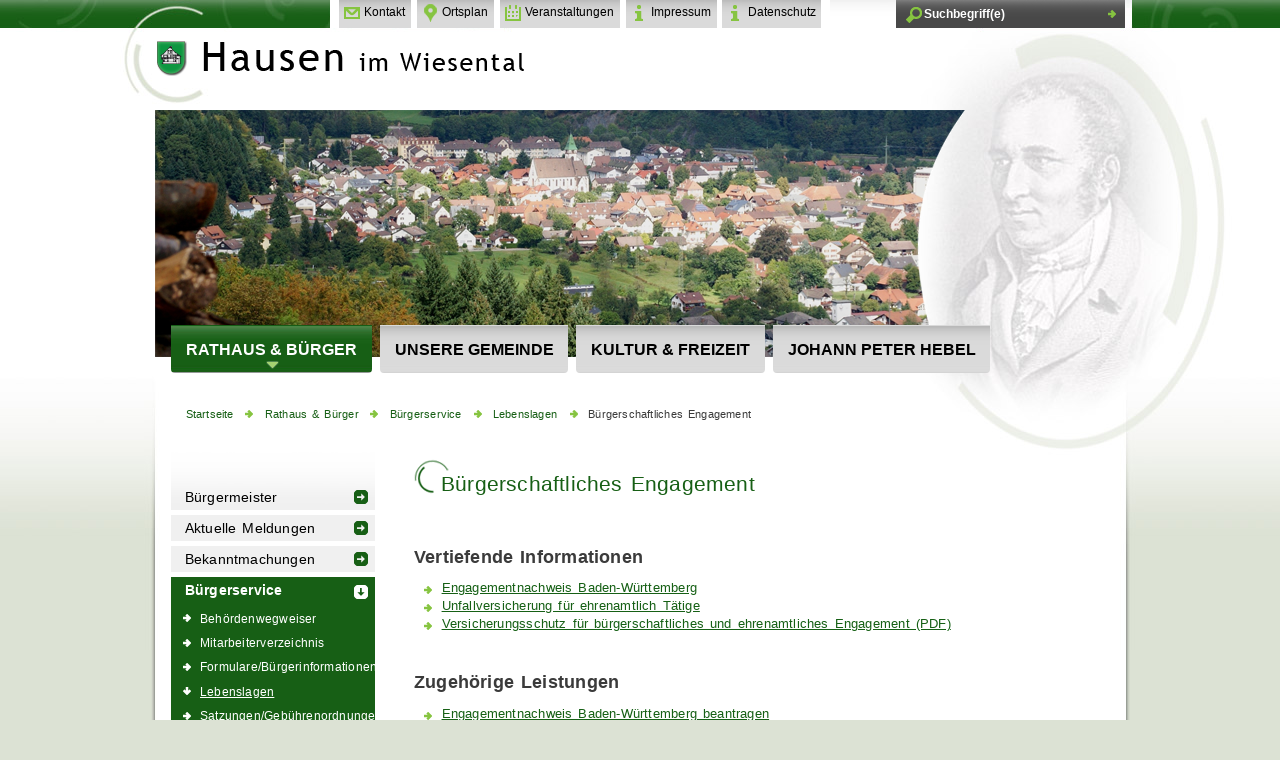

--- FILE ---
content_type: text/html;charset=UTF-8
request_url: https://www.hausen-im-wiesental.de/pb/-/Lebenslagen/sbwTitelB%C3%BCrgerschaftliches+Engagement/leb5000892
body_size: 31301
content:

<!DOCTYPE HTML PUBLIC "-//W3C//DTD HTML 4.01 Transitional//EN" "http://www.w3.org/TR/html4/loose.dtd">
<html lang="de" dir="ltr">
<head>
<meta http-equiv="Content-Type" content="text/html; charset=UTF-8">
<meta http-equiv="Content-Script-Type" content="text/javascript">
<meta http-equiv="Content-Style-Type" content="text/css">
<meta name="generator" content="dvv-Mastertemplates 24.2.3-RELEASE">
<meta name="date" content="2015-03-25">
<meta name="keywords" content="Gemeindeverwaltung Hausen im Wiesental">
<meta name="author" content="Gemeindeverwaltung Hausen im Wiesental">
<meta name="publisher" content="Gemeindeverwaltung Hausen im Wiesental">
<meta name="audience" content="Bürger">
<meta name="og:title" content="Lebenslagen">
<meta name="og:type" content="website">
<meta name="og:locale" content="de">
<meta name="og:url" content="https://www.hausen-im-wiesental.de/pb/Startseite/Rathaus+_+Buerger/Lebenslagen.html">
<meta name="geo.placename" content="Bahnhofstraï¿½e 9, 79688 Hausen, Deutschland">
<meta name="geo.region" content="DE-BW">
<meta name="geo.position" content="47.68068;7.842890000000011">
<meta name="ICBM" content="47.68068,7.842890000000011">
<meta name="robots" content="index, follow">
<title>Hausen im Wiesental: Lebenslagen</title>
<link rel='shortcut icon' href='/pb/site/hausen-im-wiesental/resourceCached/24.2.0/img/favicon.ico'>
<link href="/pb/Startseite.html" rel="top" title="Startseite">
<link href="/pb/site/hausen-im-wiesental/sitemap/98756/lebenslagen.html" rel="contents" title="Inhaltsverzeichnis">
<link href="/common/js/jQuery/jquery-ui-themes/1.13.2/base/jquery-ui.min.css" rel="stylesheet" type="text/css">
<link href="/common/js/jQuery/external/bxSlider/jquery.bxslider.css" rel="stylesheet" type="text/css">
<link type="text/css" media="screen" rel="stylesheet" href="/common/js/jQuery/external/colorbox/example1/colorbox.css">
<link href="/pb/site/hausen-im-wiesental/resourceCached/24.2.0/css/my_layout.css" rel="stylesheet" type="text/css">
<script src="/common/js/jQuery/3.7.1/jquery.min.js" type="text/javascript"></script>
<script src="/common/js/jQuery/external/touchwipe/jquery.touchwipe.min.js" type="text/javascript"></script>
<script src="/common/js/jQuery/external/hoverIntent/jquery.hoverIntent.min.js" type="text/javascript"></script>
<script src="/common/js/jQuery/external/cycle/jquery.cycle.all.js" type="text/javascript"></script>
<script src="/common/js/jQuery/external/bxSlider/jquery.bxslider.min.js" type="text/javascript"></script>
<script src="/common/js/jQuery/external/superfish/js/superfish.min.js" type="text/javascript"></script>
<script src="/common/js/jQuery/external/colorbox/jquery.colorbox-min.js" type="text/javascript"></script>
<script src="/common/js/jQuery/jquery-ui/1.14.1/jquery-ui.min.js" type="text/javascript"></script>
<script src="/pb/site/hausen-im-wiesental/resourceCached/24.2.0/mergedScript_de.js" type="text/javascript"></script>
<script defer src="/pb/site/hausen-im-wiesental/resourceCached/24.2.0/search-autocomplete/autocomplete.js" type="text/javascript"></script>
<script type="text/javascript">
jQuery.noConflict();
jQuery(function(){jQuery('.800x600').colorbox({width:'800px', height:'600px', iframe:true, rel:'nofollow'});});
jQuery(function(){jQuery('.1000x80P').colorbox({width:'1000px', height:'80%', iframe:true, rel:'nofollow'});});
jQuery(function(){jQuery('.flyerNav ul.ebene1').superfish({speed:500, animation: {opacity:'show',height:'show'} }); });
jQuery(function () {
    jQuery('.pbsearch-autocomplete').pbsearch_autocomplete({
        url: '/pb/site/hausen-im-wiesental/search-autocomplete/98756/index.html',
        delay: 300,
        maxTerms: 5,
        minLength: 3,
        rows: 20,
        avoidParallelRequests: true
    });
});
</script>
<link href="/pb/site/hausen-im-wiesental/resourceCached/24.2.0/service-bw/css/sbw.css" rel="stylesheet" type="text/css">
</head>
<body id="node98756" class="knot_98576 lebenslage-detail body_node">
 <div class="top-grafik">
  <div class="page_margins">
      <div class="page">
      <!-- top.vm start -->
<div id="header" class="noprint">
<div class="subcolumns">
  <div class="header-logo">
    <a href="/pb/Startseite.html"><img src="/pb/site/hausen-im-wiesental/resourceCached/24.2.0/img/spacer.gif" alt="Startseite" width="380" height="40"></a>
  </div>
   <div class="top-flinks">
  <div class="div-f-kontakt">
  <a class="f-kontakt" href="/pb/Startseite/Spezifische+Inhalte/Kontakt.html" title="Kontakt">Kontakt</a>
  </div>
  <div class="div-f-ortsplan">
    <a class="f-ortsplan" href="/pb/Startseite/Unsere+Gemeinde/Ortsplan.html" title="Ortsplan">Ortsplan</a>
  </div>
  <div class="div-f-vk">
    <a class="f-vk" href="/pb/Startseite/Unsere+Gemeinde/Veranstaltungen+_+Termine.html" title="Veranstaltungen">Veranstaltungen</a>
  </div>
    <div class="div-f-sitemap">
  </div>
    <div class="div-f-impressum">
    <a class="f-impressum" href="/pb/Startseite/Spezifische+Inhalte/Impressum.html" title="Impressum">Impressum</a>
  </div>
    <div class="div-f-impressum">
    <a class="f-impressum" href="/pb/Startseite/Spezifische+Inhalte/Datenschutzerklaerung.html" title="Datenschutz">Datenschutz</a>
  </div>
    </div>
    <div id="suche">
      <div class="suche">




             <div id="quicksearch" class="quicksearchdiv">
        <form action="/pb/site/hausen-im-wiesental/search/84094/index.html" class="quicksearch noprint"
           method="GET">


                <input type="hidden" name="quicksearch" value="true">
        <label for="qs_query">Suche</label>
        <span class="nowrap">
            <input name="query" id="qs_query" class="quicksearchtext pbsearch-autocomplete"
                                   value="Suchbegriff(e)"
                   onFocus="if(this.value == this.defaultValue){this.value = '';}" type="text"
>
            <input class="quicksearchimg" type="image" src="/pb/site/hausen-im-wiesental/resourceCached/24.2.0/img/links/button-search.png"
                   alt="Suche starten">
        </span>
    </form>
</div>
  </div>
  </div>
  <div class="wetter">
    <div class="optionalesDiv topSlot">
  <a id="anker203467"></a><div class="composedcontent-dvv-row composedcontent-dvv-row--dvv-row subcolumns" id="row_203467">
  <div id="id203468" class="c100l">
    <div class="subcl"><a id="anker203468"></a>
      <div class="composedcontent-dvv-column2 composedcontent-dvv-column2--spalte-in-zeile subrows" id="col_203468">
        <div id="id203469">
          <div><a id="anker203469"></a>
            <div class="composedcontent-dvv-box composedcontent-dvv-box--box boxborder block_203469" id="cc_203469">
              <div id="boxid203478" class="boxChild"></div><br class="clearDvv">
            </div>
          </div>
        </div>
      </div>
    </div>
  </div>
</div>
  </div>
    <a id="wetterlink" href=""> </a>
  </div>
 <div class="header-bild">
    <img src="/pb/site/hausen-im-wiesental/resourceCached/24.2.0/img/header-bild.png" alt="Startseite">
  </div>
  <div id="loginout">
  </div>
  <div class="c50l">
      <div id="topnav">
        <a class="skip" href="#navigation">Gehe zum Navigationsbereich</a><span class="hideme">.</span>
        <a class="skip" href="#content">Gehe zum Inhalt</a><span class="hideme">.</span>
    </div>
  </div>
  <div class="c25r">
  </div>
 <div class="flyerNav">
 <ul class="vlist nav_84094 ebene1">
 <li class="nav_98576 ebene1 hasChild currentParent child_1"><a href="/pb/Startseite/Rathaus+_+Buerger.html">Rathaus &amp; Bürger</a>
  <ul class="vlist nav_98576 ebene2">
   <li class="nav_3184843 ebene2 child_1"><a href="/pb/Startseite/Rathaus+_+Buerger/buergermeister.html">Bürgermeister </a></li>
   <li class="nav_203425 ebene2 child_2"><a href="/pb/203425.html">Aktuelle Meldungen</a></li>
   <li class="nav_2267215 ebene2 child_3"><a href="/pb/Startseite/Rathaus+_+Buerger/Bekanntmachungen.html">Bekanntmachungen</a></li>
   <li class="nav_98696 ebene2 hasChild currentParent child_4"><a href="/pb/Startseite/Rathaus+_+Buerger/Buergerservice.html">Bürgerservice</a>
    <ul class="vlist nav_98696 ebene3">
     <li class="nav_98708 ebene3 child_1"><a href="/pb/Startseite/Rathaus+_+Buerger/Behoerdenwegweiser.html">Behördenwegweiser</a></li>
     <li class="nav_98720 ebene3 hasChild child_2"><a href="/pb/Startseite/Rathaus+_+Buerger/Mitarbeiterverzeichnis.html">Mitarbeiterverzeichnis</a></li>
     <li class="nav_98744 ebene3 child_3"><a href="/pb/Startseite/Rathaus+_+Buerger/Formulare_Onlinedienste.html">Formulare/Bürgerinformationen</a></li>
     <li class="nav_98756 ebene3 current child_4"><a class="active" href="/pb/Startseite/Rathaus+_+Buerger/Lebenslagen.html">Lebenslagen</a></li>
     <li class="nav_1064228 ebene3 child_5"><a href="/pb/Startseite/Rathaus+_+Buerger/Satzungen_Gebuehrenordnungen.html">Satzungen/Gebührenordnungen</a></li>
     <li class="nav_1877623 ebene3 child_6"><a href="/pb/Startseite/Rathaus+_+Buerger/Haushaltsplaene+und+Jahresrechnungen.html">Haushaltspläne und Jahresrechnungen</a></li>
     <li class="nav_1245552 ebene3 child_7"><a href="/pb/Startseite/Rathaus+_+Buerger/GeoPortal+Landkreis+Loerrach.html">GeoPortal Landkreis Lörrach</a></li>
     <li class="nav_1356331 ebene3 child_8"><a href="/pb/Startseite/Rathaus+_+Buerger/Entwicklungskonzept+Hausen.html">Entwicklungskonzept Hausen</a></li>
     <li class="nav_1535922 ebene3 child_9"><a href="/pb/Startseite/Rathaus+_+Buerger/Wasserversorgung.html">Wasserversorgung</a></li>
     <li class="nav_1748433 ebene3 child_10"><a href="/pb/Startseite/Rathaus+_+Buerger/Bodenrichtwerte+in+Hausen.html">Bodenrichtwerte</a></li>
     <li class="nav_2672953 ebene3 child_11"><a href="/pb/Startseite/Rathaus+_+Buerger/verkehrskonzept+hausen.html">Verkehrskonzept Hausen </a></li>
     <li class="nav_2908842 ebene3 child_12"><a href="/pb/Startseite/Rathaus+_+Buerger/laermaktionsplan.html">Lärmaktionsplan</a></li>
     <li class="nav_3026658 ebene3 child_13"><a href="/pb/Startseite/Rathaus+_+Buerger/notfallnummern+und+katastrophenfall.html">Notfallnummern und Katastrophenfall</a></li>
     <li class="nav_3712691 ebene3 child_14"><a href="/pb/Startseite/Rathaus+_+Buerger/interkommunale+waermeplanung.html">Interkommunale Wärmeplanung</a></li>
     <li class="nav_3782266 ebene3 child_15"><a href="/pb/Startseite/Rathaus+_+Buerger/netiquette+fuer+social+media.html">Netiquette für Social Media</a></li>
    </ul></li>
   <li class="nav_98600 ebene2 hasChild child_5"><a href="/pb/Startseite/Rathaus+_+Buerger/Gemeinderat.html">Gemeinderat</a>
    <ul class="vlist nav_98600 ebene3">
     <li class="nav_98624 ebene3 hasChild child_16"><a href="/pb/Startseite/Rathaus+_+Buerger/Sitzungsprotokolle.html">Sitzungsprotokolle</a></li>
     <li class="nav_797025 ebene3 child_2"><a href="/pb/Startseite/Rathaus+_+Buerger/Sitzungstermine+SessionNet.html">Sitzungstermine SessionNet</a></li>
    </ul></li>
   <li class="nav_1075122 ebene2 child_6"><a href="/pb/Startseite/Rathaus+_+Buerger/Ausschreibungen+_+Stellenangebote_Ausbildung.html">Ausschreibungen / Stellenangebote</a></li>
   <li class="nav_98684 ebene2 hasChild child_7"><a href="/pb/Startseite/Rathaus+_+Buerger/Amtsblatt+der+Gemeinde.html">Amtsblatt der Gemeinde</a>
    <ul class="vlist nav_98684 ebene3">
     <li class="nav_3858363 ebene3 child_3"><a href="/pb/3858363.html">2026</a></li>
     <li class="nav_3632370 ebene3 child_2"><a href="/pb/3632370.html">2025</a></li>
    </ul></li>
   <li class="nav_98768 ebene2 hasChild child_8"><a href="/pb/Startseite/Rathaus+_+Buerger/Partnerschaften.html">Partnergemeinden</a>
    <ul class="vlist nav_98768 ebene3">
     <li class="nav_98780 ebene3 child_3"><a href="/pb/Startseite/Rathaus+_+Buerger/Partnergemeinde+Wipfratal_Thueringen.html">Partnergemeinde Wipfratal/Thüringen</a></li>
     <li class="nav_98792 ebene3 child_2"><a href="/pb/Startseite/Rathaus+_+Buerger/Partnergemeinde+Hausen+AG_Schweiz.html">Partnergemeinde Hausen AG/Schweiz</a></li>
    </ul></li>
  </ul></li>
 <li class="nav_98924 ebene1 hasChild child_2"><a href="/pb/Startseite/Unsere+Gemeinde.html">Unsere Gemeinde</a>
  <ul class="vlist nav_98924 ebene2">
   <li class="nav_98936 ebene2 hasChild child_9"><a href="/pb/Startseite/Unsere+Gemeinde/Ortsdaten+_+Lage.html">Ortsdaten &amp; Lage</a>
    <ul class="vlist nav_98936 ebene3">
     <li class="nav_98948 ebene3 child_3"><a href="/pb/Startseite/Unsere+Gemeinde/Kurzportrait.html">Kurzportrait</a></li>
     <li class="nav_808016 ebene3 child_2"><a href="/pb/Startseite/Unsere+Gemeinde/Ortsdaten.html">Ortsdaten</a></li>
     <li class="nav_98960 ebene3 child_3"><a href="/pb/Startseite/Unsere+Gemeinde/Geschichte.html">Geschichte</a></li>
     <li class="nav_98972 ebene3 hasChild child_4"><a href="/pb/Startseite/Unsere+Gemeinde/Persoenlichkeiten.html">Persönlichkeiten</a></li>
     <li class="nav_99008 ebene3 child_5"><a href="/pb/Startseite/Unsere+Gemeinde/Bildergalerie.html">Bildergalerie </a></li>
     <li class="nav_99020 ebene3 child_6"><a href="/pb/Startseite/Unsere+Gemeinde/Ortsplan.html">Ortsplan</a></li>
     <li class="nav_99044 ebene3 child_7"><a href="/pb/Startseite/Unsere+Gemeinde/Verkehrsanbindung.html">Verkehrsanbindung</a></li>
    </ul></li>
   <li class="nav_99056 ebene2 child_2"><a href="/pb/Startseite/Unsere+Gemeinde/Veranstaltungen+_+Termine.html">Veranstaltungen &amp; Termine</a></li>
   <li class="nav_99068 ebene2 child_3"><a href="/pb/Startseite/Unsere+Gemeinde/Vereine.html">Vereine</a></li>
   <li class="nav_99080 ebene2 hasChild child_4"><a href="/pb/Startseite/Unsere+Gemeinde/Einrichtungen.html">Einrichtungen</a>
    <ul class="vlist nav_99080 ebene3">
     <li class="nav_2992875 ebene3 child_8"><a href="/pb/Startseite/Unsere+Gemeinde/kinderbildungszentrum.html">Kinderbildungszentrum</a></li>
     <li class="nav_99092 ebene3 hasChild child_2"><a href="/pb/Startseite/Unsere+Gemeinde/Schule.html">Schule</a></li>
     <li class="nav_99104 ebene3 child_3"><a href="/pb/Startseite/Unsere+Gemeinde/Kindergarten+Leuchtturm+und+Kinderkrippe.html">Kindergarten Leuchtturm und Kinderkrippe</a></li>
     <li class="nav_99128 ebene3 hasChild child_4"><a href="/pb/Startseite/Unsere+Gemeinde/Kirchen.html">Kirchen</a></li>
     <li class="nav_2231301 ebene3 child_5"><a href="/pb/Startseite/Unsere+Gemeinde/Volksbildungswerk.html">Volksbildungswerk </a></li>
     <li class="nav_2891844 ebene3 child_6"><a href="/pb/2891844.html">Kindertagesbetreuung</a></li>
     <li class="nav_3174335 ebene3 child_7"><a href="/pb/Startseite/Unsere+Gemeinde/musikschule+mittleres+wiesental.html">Musikschule Mittleres Wiesental</a></li>
    </ul></li>
   <li class="nav_99164 ebene2 hasChild child_5"><a href="/pb/Startseite/Unsere+Gemeinde/Gesundheit.html">Gesundheit</a>
    <ul class="vlist nav_99164 ebene3">
     <li class="nav_99176 ebene3 child_8"><a href="/pb/Startseite/Unsere+Gemeinde/Aerzte.html">Ärzte</a></li>
     <li class="nav_2446797 ebene3 child_2"><a href="/pb/2446797.html">Tierarzt</a></li>
     <li class="nav_99200 ebene3 child_3"><a href="/pb/Startseite/Unsere+Gemeinde/Selbsthilfegruppen.html">Selbsthilfegruppen</a></li>
    </ul></li>
   <li class="nav_99224 ebene2 hasChild child_6"><a href="/pb/Startseite/Unsere+Gemeinde/Handel+_+Gewerbe+_+Gaststaetten.html">Handel &amp; Gewerbe &amp; Gaststätten</a>
    <ul class="vlist nav_99224 ebene3">
     <li class="nav_99236 ebene3 child_4"><a href="/pb/Startseite/Unsere+Gemeinde/handel.html">Handel</a></li>
     <li class="nav_99248 ebene3 child_2"><a href="/pb/Startseite/Unsere+Gemeinde/gewerbe.html">Gewerbe</a></li>
     <li class="nav_99296 ebene3 child_3"><a href="/pb/Startseite/Unsere+Gemeinde/gaststaetten.html">Gaststätten</a></li>
     <li class="nav_99284 ebene3 child_4"><a href="/pb/Startseite/Unsere+Gemeinde/Gewerbegebiete.html">Gewerbegebiete</a></li>
     <li class="nav_99272 ebene3 child_5"><a href="/pb/Startseite/Unsere+Gemeinde/Wirtschaftsregion.html">Wirtschaftsregion</a></li>
     <li class="nav_1107611 ebene3 child_6"><a href="/pb/Startseite/Unsere+Gemeinde/Regionalportal+Suedwesten.html">Regionalportal Südwesten</a></li>
    </ul></li>
   <li class="nav_1061113 ebene2 child_7"><a href="/pb/Startseite/Unsere+Gemeinde/Breitbandanbindung.html">Breitbandversorung</a></li>
   <li class="nav_2780599 ebene2 hasChild child_8"><a href="/pb/Startseite/Unsere+Gemeinde/nahwaerme.html">Nahwärme</a>
    <ul class="vlist nav_2780599 ebene3">
     <li class="nav_2797140 ebene3 child_7"><a href="/pb/Startseite/Unsere+Gemeinde/weitere+infos+zur+nahwaerme.html">Weitere Infos zur Nahwärme</a></li>
    </ul></li>
   <li class="nav_99308 ebene2 child_9"><a href="/pb/Startseite/Unsere+Gemeinde/Links.html">Links</a></li>
   <li class="nav_3176725 ebene2 hasChild child_10"><a href="/pb/Startseite/Unsere+Gemeinde/stadtradeln+2025.html">STADTRADELN 2025</a>
    <ul class="vlist nav_3176725 ebene3">
     <li class="nav_3176769 ebene3 child_2"><a href="/pb/Startseite/Unsere+Gemeinde/teilnahme+hausen+im+wiesental+2025.html">Teilnahme Hausen im Wiesental 2025</a></li>
     <li class="nav_3181403 ebene3 child_2"><a href="/pb/Startseite/Unsere+Gemeinde/beginn+stadtradeln.html">Beginn STADTRADELN</a></li>
     <li class="nav_3192473 ebene3 child_3"><a href="/pb/Startseite/Unsere+Gemeinde/zwischenstand+stadtradeln.html">Zwischenstand STADTRADELN</a></li>
     <li class="nav_3210270 ebene3 child_4"><a href="/pb/Startseite/Unsere+Gemeinde/abschlussveranstaltung.html">Abschlussveranstaltung</a></li>
     <li class="nav_3211572 ebene3 child_5"><a href="/pb/Startseite/Unsere+Gemeinde/ergebnisse.html">Ergebnisse</a></li>
    </ul></li>
  </ul></li>
 <li class="nav_99320 ebene1 hasChild child_3"><a href="/pb/Startseite/Kultur+_+Freizeit.html">Kultur &amp; Freizeit</a>
  <ul class="vlist nav_99320 ebene2">
   <li class="nav_99332 ebene2 child_11"><a href="/pb/Startseite/Kultur+_+Freizeit/Tourismus.html">Tourismus</a></li>
   <li class="nav_1007330 ebene2 child_2"><a href="http://hausen.pcom.de/kultur_bildung/kultur_hebelfest/hebelfest.htm" rel="external noopener" target="_blank">Hebelfest</a></li>
   <li class="nav_1007358 ebene2 child_3"><a href="http://hausen.pcom.de/jphebel_preis/hebel_preis_verzweig.htm" rel="external noopener" target="_blank">Johann-Peter-Hebel-Preis</a></li>
   <li class="nav_1007344 ebene2 child_4"><a href="http://hausen.pcom.de/kultur_bildung/kultur_hebelfest/hebel_plakette.htm" rel="external noopener" target="_blank">Johann-Peter-Hebel-Plakette</a></li>
   <li class="nav_1007372 ebene2 child_5"><a href="http://hausen.pcom.de/kultur_bildung/olschowka/w%C3%B6bu_schrd_alem_start.htm" rel="external noopener" target="_blank">Wörterbuch "Schriftdeutsch - Alemannisch"</a></li>
   <li class="nav_3862209 ebene2 child_6"><a href="/pb/Startseite/Kultur+_+Freizeit/hebeljahr+2026.html">Hebeljahr 2026</a></li>
  </ul></li>
 <li class="nav_99428 ebene1 hasChild child_4"><a href="/pb/Startseite/Johann+Peter+Hebel.html">Johann Peter Hebel</a>
  <ul class="vlist nav_99428 ebene2">
   <li class="nav_99440 ebene2 child_7"><a href="/pb/Startseite/Johann+Peter+Hebel/Hebelwanderweg.html">Hebelwanderweg</a></li>
   <li class="nav_99452 ebene2 child_2"><a href="/pb/Startseite/Johann+Peter+Hebel/Literarischer+Radweg.html">Literarischer Radweg</a></li>
   <li class="nav_99464 ebene2 child_3"><a href="/pb/Startseite/Johann+Peter+Hebel/Literaturmuseum+Hebelhaus.html">Literaturmuseum Hebelhaus</a></li>
   <li class="nav_99476 ebene2 child_4"><a href="/pb/Startseite/Johann+Peter+Hebel/Museums_Pass.html">MUSEUMS-PASS-MUSÉES</a></li>
  </ul></li>
</ul>
</div>
</div>
</div>
<!-- top.vm end -->
      <div id="main">

	  <div class="wayhome noprint">
  <span class="wayhome">
<span class="nav_84094"><a href="/pb/Startseite.html" rel="top">Startseite</a></span>
<span class="nav_98576"><a href="/pb/Startseite/Rathaus+_+Buerger.html">Rathaus &amp; B&uuml;rger</a></span>
<span class="nav_98696"><a href="/pb/Startseite/Rathaus+_+Buerger/Buergerservice.html">B&uuml;rgerservice</a></span>
<span class="nav_98756"><a href="/pb/Startseite/Rathaus+_+Buerger/Lebenslagen.html">Lebenslagen</a></span>
<span class="current"><a class="active" href="/pb/-/Lebenslagen/sbwTitelB%C3%BCrgerschaftliches+Engagement/leb5000892">Bürgerschaftliches Engagement</a></span>
</span>
</div>
        <div id="col1">
		 <div id="col1-hg">
          <div id="col1_content" class="clearfix">
<!-- nav.vm start -->
<div class="nav-outer">
<div class="vlist noprint">
<ul class="vlist nav_98576 ebene2">
 <li class="nav_3184843 ebene2 child_1"><a href="/pb/Startseite/Rathaus+_+Buerger/buergermeister.html">Bürgermeister </a></li>
 <li class="nav_203425 ebene2 child_2"><a href="/pb/203425.html">Aktuelle Meldungen</a></li>
 <li class="nav_2267215 ebene2 child_3"><a class="is_modified" href="/pb/Startseite/Rathaus+_+Buerger/Bekanntmachungen.html">Bekanntmachungen</a></li>
 <li class="nav_98696 ebene2 hasChild currentParent child_4"><a href="/pb/Startseite/Rathaus+_+Buerger/Buergerservice.html">Bürgerservice</a>
  <ul class="vlist nav_98696 ebene3">
   <li class="nav_98708 ebene3 child_1"><a href="/pb/Startseite/Rathaus+_+Buerger/Behoerdenwegweiser.html">Behördenwegweiser</a></li>
   <li class="nav_98720 ebene3 hasChild child_2"><a href="/pb/Startseite/Rathaus+_+Buerger/Mitarbeiterverzeichnis.html">Mitarbeiterverzeichnis</a></li>
   <li class="nav_98744 ebene3 child_3"><a href="/pb/Startseite/Rathaus+_+Buerger/Formulare_Onlinedienste.html">Formulare/Bürgerinformationen</a></li>
   <li class="nav_98756 ebene3 current child_4"><a class="active" href="/pb/Startseite/Rathaus+_+Buerger/Lebenslagen.html">Lebenslagen</a></li>
   <li class="nav_1064228 ebene3 child_5"><a class="is_modified" href="/pb/Startseite/Rathaus+_+Buerger/Satzungen_Gebuehrenordnungen.html">Satzungen/Gebührenordnungen</a></li>
   <li class="nav_1877623 ebene3 child_6"><a href="/pb/Startseite/Rathaus+_+Buerger/Haushaltsplaene+und+Jahresrechnungen.html">Haushaltspläne und Jahresrechnungen</a></li>
   <li class="nav_1245552 ebene3 child_7"><a href="/pb/Startseite/Rathaus+_+Buerger/GeoPortal+Landkreis+Loerrach.html">GeoPortal Landkreis Lörrach</a></li>
   <li class="nav_1356331 ebene3 child_8"><a href="/pb/Startseite/Rathaus+_+Buerger/Entwicklungskonzept+Hausen.html">Entwicklungskonzept Hausen</a></li>
   <li class="nav_1535922 ebene3 child_9"><a href="/pb/Startseite/Rathaus+_+Buerger/Wasserversorgung.html">Wasserversorgung</a></li>
   <li class="nav_1748433 ebene3 child_10"><a href="/pb/Startseite/Rathaus+_+Buerger/Bodenrichtwerte+in+Hausen.html">Bodenrichtwerte</a></li>
   <li class="nav_2672953 ebene3 child_11"><a href="/pb/Startseite/Rathaus+_+Buerger/verkehrskonzept+hausen.html">Verkehrskonzept Hausen </a></li>
   <li class="nav_2908842 ebene3 child_12"><a href="/pb/Startseite/Rathaus+_+Buerger/laermaktionsplan.html">Lärmaktionsplan</a></li>
   <li class="nav_3026658 ebene3 child_13"><a href="/pb/Startseite/Rathaus+_+Buerger/notfallnummern+und+katastrophenfall.html">Notfallnummern und Katastrophenfall</a></li>
   <li class="nav_3712691 ebene3 child_14"><a href="/pb/Startseite/Rathaus+_+Buerger/interkommunale+waermeplanung.html">Interkommunale Wärmeplanung</a></li>
   <li class="nav_3782266 ebene3 child_15"><a href="/pb/Startseite/Rathaus+_+Buerger/netiquette+fuer+social+media.html">Netiquette für Social Media</a></li>
  </ul></li>
 <li class="nav_98600 ebene2 hasChild child_5"><a href="/pb/Startseite/Rathaus+_+Buerger/Gemeinderat.html">Gemeinderat</a></li>
 <li class="nav_1075122 ebene2 child_6"><a href="/pb/Startseite/Rathaus+_+Buerger/Ausschreibungen+_+Stellenangebote_Ausbildung.html">Ausschreibungen / Stellenangebote</a></li>
 <li class="nav_98684 ebene2 hasChild child_7"><a href="/pb/Startseite/Rathaus+_+Buerger/Amtsblatt+der+Gemeinde.html">Amtsblatt der Gemeinde</a></li>
 <li class="nav_98768 ebene2 hasChild child_8"><a href="/pb/Startseite/Rathaus+_+Buerger/Partnerschaften.html">Partnergemeinden</a></li>
</ul>
</div>
</div>
<!-- nav.vm end -->
          </div>
		 </div>
        </div>
        <div id="col3_wide">
          <div id="col3_content" class="clearfix">
<!-- content.vm start -->
<!-- content-inner.vm start -->
<a name="pageTop"></a>
<div id="content" align="left">
<a id="anker207016"></a><div class="composedcontent-standardseite-hausen composedcontent-standardseite-hausen--standardseite-hausen block_207016" id="cc_207016"></div>
<div id="lpSeite" class="vwp lebenslagen">




 <!-- lebenslagen-details -->
<div class="details">

    <h1 class="titel">Bürgerschaftliches Engagement</h1>
    <div class="detailnavigation">
                            <ul class="kinder">
                            </ul>     </div>
            <div class="section section-vertiefendeInformationen"><h2>Vertiefende Informationen</h2><div class="section-text"><ul>
 <li><a class="sp-m-externalLink" title="Link öffnet sich im externen Fenster" href="http://www.engagementnachweis-bw.de/" rel="noopener noreferrer" target="_blank">Engagementnachweis Baden-Württemberg</a></li>
 <li><a class="sp-m-externalLink" title="Link öffnet sich im externen Fenster" href="http://www.vbg.de/DE/2_Versicherungsschutz_und_Leistungen/1_Wer_ist_versichert/3_Ehrenamtlich_Taetige/ehrenamtlich_taetige_node.html" rel="noopener noreferrer" target="_blank">Unfallversicherung für ehrenamtlich Tätige</a></li>
 <li><a class="sp-m-externalLink" title="Link öffnet sich im externen Fenster" href="https://sozialministerium.baden-wuerttemberg.de/fileadmin/redaktion/m-sm/intern/downloads/Publikationen/Versicherungsschutz-BE.pdf" rel="noopener noreferrer" target="_blank">Versicherungsschutz für bürgerschaftliches und ehrenamtliches Engagement (PDF)<span> </span></a></li>
</ul></div></div>
            <div class="leistungen">
            <h2>Zugehörige Leistungen</h2>
            <ul>                 <li><a href="/pb/-/verfahren+_service-bw_/engagementnachweis-baden-wuerttemberg-beantragen/vbid375">Engagementnachweis Baden-Württemberg beantragen</a></li>
            </ul>
        </div>
        <div class="section section-freigabevermerk"><h2>Freigabevermerk</h2><div class="section-text"><p>10.06.2025 Sozialministerium Baden-Württemberg</p></div></div>
</div>
<!-- /lebenslagen-details -->
</div>
</div>
<!-- content-inner.vm end -->
<!-- content.vm end -->
          </div>
          <div id="ie_clearing">  &#160; </div>
        </div>
      </div>
      <div id="footer">
<!-- bottom.vm start -->
<div class="noprint">
<div class="bottom_zeile1">
<div id="Social_Bookmarks">
	<a class="invisible" href="#skipSBM">Social Bookmarks überspringen</a>
<a name="skipSBM"></a>
</div>
<div id="contentFooter" class="noprint">
<div id="printpage" class="footer"></div>
<div id="sendpage" class="footer"></div>
<div id="printpdf" class="footer"></div>
</div>
</div>
<div class="bottom_zeile2">
<div id="bottom_slot">
<div class="optionalesDiv bottomSlot">
<a id="anker99489"></a><div class="composedcontent-standardseite-hausen composedcontent-standardseite-hausen--standardseite-hausen block_99489 bottom_kontakt" id="cc_99489">
  <h2 class="basecontent-sub-heading basecontent-sub-heading--uberschrift-2" id="anker99491">Kontakt</h2>

  <p class="basecontent-line-break-text basecontent-line-break-text--text-mit-zeilenumbruch" id="anker99494">Gemeindeverwaltung<br>Hausen im Wiesental<br>Bahnhofstr.  9<br>79688  Hausen i. W. <br><br>Telefon:  +49 (0) 7622 68 73 0<br>Telefax:  +49 (0) 7622 68 73 99<br><a class="mailLink neuFensterLink" href="mailto:gemeinde@hausen-im-wiesental.de" target="_blank" title="E-mail schreiben an gemeinde@hausen-im-wiesental.de">gemeinde@hausen-im-wiesental.de</a><br><a class="httpsLink externerLink neuFensterLink" href="https://ekp.dvvbw.de/intelliform/forms/hausen-im-wiesental/poststelle/index" rel="external noopener" target="_blank" title="verschlüsselte Kommunikation mit der Gemeinde">verschlüsselte Kommunikation</a><br>Umsatzsteuer ID: DE142381773</p>
</div>
<a id="anker99497"></a><div class="composedcontent-standardseite-hausen composedcontent-standardseite-hausen--standardseite-hausen block_99497 bottom_oeffnung" id="cc_99497">
  <h2 class="basecontent-sub-heading basecontent-sub-heading--uberschrift-2" id="anker99499">Öffnungszeiten Rathaus</h2>

  <p class="basecontent-line-break-text basecontent-line-break-text--text-mit-zeilenumbruch" id="anker99502">Mo, Di, Do: 8.00 Uhr - 12.00 Uhr<br>Mi: 14.00 - 18.00 Uhr<br>Fr: 8.00 Uhr - 12.00 Uhr</p>
</div>
</div>
</div>
<div id="intranet">
<a href="http://hausen-im-wiesental.de/pb/,Lde/797466.html" title="Intranet">Intranet</a>
</div>
<div id="serviceTagCloud">
<h2>Schnell gefunden</h2>
<a class="invisible" href="#a_1">Schlagwortliste überspringen</a>
<div class="tagCloud" id="tagCloud1">
 <ul>
  <li><a class="tag2" href="/pb/203425.html" rel="tag">Aktuelle Meldungen</a></li>
  <li><a class="tag3" href="/pb/Startseite/Rathaus+_+Buerger/Buergerservice.html" rel="tag">Bürgerservice</a></li>
  <li><a class="tag2" href="/pb/Startseite/Rathaus+_+Buerger/Formulare_Onlinedienste.html" rel="tag">Formulare</a></li>
  <li><a class="tag1" rel="tag">Freizeitinformationen</a></li>
  <li><a class="tag1 tag_rnd1" href="/pb/Startseite/Rathaus+_+Buerger/Gemeinderat.html" rel="tag">Gemeinderat</a></li>
  <li><a class="tag4" href="/pb/Startseite/Johann+Peter+Hebel.html" rel="tag">Johann Peter Hebel</a></li>
  <li><a class="tag2" href="/pb/Startseite/Johann+Peter+Hebel/Literaturmuseum+Hebelhaus.html" rel="tag">Literaturmuseum Hebelhaus Hausen</a></li>
  <li><a class="tag1" rel="tag">Notrufnummern</a></li>
  <li><a class="tag1" href="/pb/Startseite/Unsere+Gemeinde/Ortsplan.html" rel="tag">Ortsplan</a></li>
  <li><a class="tag3" href="/pb/Startseite/Unsere+Gemeinde/Volksbildungswerk.html" rel="tag">VHS</a></li>
  <li><a class="tag2" href="/pb/Startseite/Unsere+Gemeinde/Veranstaltungen+_+Termine.html" rel="tag">Veranstaltungen</a></li>
 </ul>
</div> <a id="a_1"></a>
</div>
<div id="bottom-adresse">
&copy; 2012 - 2015<br>
Gemeinde Hausen<br>
im Wiesental
</div>
</div>
</div>
<!-- bottom.vm end -->
      </div>
    </div>
  </div>
 </div>
<script src="/pb/site/hausen-im-wiesental/resourceCached/24.2.0/service-bw/js/add-ext-link.min.js" type="text/javascript"></script>
<script src="/pb/site/hausen-im-wiesental/data/98756/tracking/tracking.js" type="text/javascript"></script>
<script src="https://statistik.kivbf.de/piwik/piwik.js" type="text/javascript"></script>
<noscript><img alt="" border="0" src="https://statistik.kivbf.de/piwik/piwik.php?idsite=28&amp;action_name=Deutsch%20/xn--%20Rathaus%20%26%20Brger%20-13c/xn--%20Brgerservice%20-p6b/%20Lebenslagen%20/%20Bürgerschaftliches%20Engagement"></noscript>
</body>
</html>
<!--
  copyright Komm.ONE
  node       84094/98576/98696/98756 Lebenslagen
  locale     de Deutsch
  server     cms04_cms04-n1
  duration   167 ms
-->
<!-- /node/frame.vm -->
